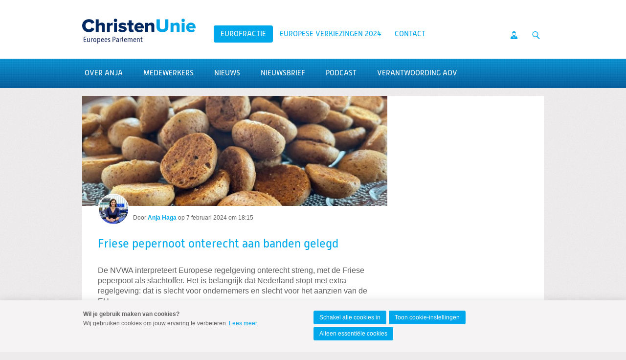

--- FILE ---
content_type: text/html; charset=UTF-8
request_url: https://www.eurofractie.nl/blog/2024/02/07/Friese-pepernoot-onterecht-aan-banden-gelegd
body_size: 7812
content:
<!DOCTYPE html>
<!--[if IE 9 ]><html lang='nl' class='no-js ie9'><![endif]-->
<!--[if (gt IE 9)|!(IE)]><!--><html lang='nl' class='no-js'><!--<![endif]-->
<head>

<script type='text/javascript' src='/ui/uibase/script/setcookie.js?r=2b0fb64fe3071088dc4630093935479cfe20b7f0'></script>
<script type='text/javascript' src='/l/cookie_control/filter/default/6b86b273ff34fce19d6b804eff5a3f5747ada4eaa22f1d49c01e52ddb7875b4b'></script>
<meta itemprop="pb:tags" content="Vrijheid,Friesland,Pepernoten,Traditie">
<meta itemprop="pb:time" content="1707326100">
<meta property="og:type" content="article">
<meta property="og:url" content="https://www.eurofractie.nl/blog/2024/02/07/Friese-pepernoot-onterecht-aan-banden-gelegd">
<meta property="og:title" content="Friese pepernoot onterecht aan banden gelegd">
<meta property="og:description" content="De NVWA interpreteert Europese regelgeving onterecht streng, met de Friese peperpoot als slachtoffer. Het is belangrijk dat Nederland stopt met extra regelgeving: dat is slecht voor ondernemers en slecht voor het aanzien van de EU.">
<meta property="og:image" content="https://www.eurofractie.nl/l/library/download/urn:uuid:90d9d1d6-fb07-49f8-8afd-1aefc6ec32da/7a6b9dd8-6020-324b-bb96-06fdee0ed5c0.jpg?scaleType=3&amp;width=1200&amp;height=675">
<meta property="og:image:width" content="1200">
<meta property="og:image:height" content="675">
<meta property="article:published_time" content="2024-02-07T18:17:00+01:00">
<meta property="article:author" content="Anja Haga">
<link rel="canonical" href="https://www.eurofractie.nl/blog/2024/02/07/Friese-pepernoot-onterecht-aan-banden-gelegd" />
 <meta name='generator' content='Procurios' />
	<meta charset='UTF-8' />
<link rel='stylesheet' type='text/css' media='screen' href='/cache/15v4434n3xihg.955668e2b396.css' />
<link rel='stylesheet' type='text/css' media='screen' href='/cache/rykaoro77lsh.955668e2b396.css' />
<link rel='stylesheet' type='text/css' media='print' href='/cache/2c03ipv5xwpwo.955668e2b396.css' />
<link rel='stylesheet' type='text/css' media='screen and (min-width: 680px)' href='/cache/3qjuelzdaim84.955668e2b396.css' />
<link rel='stylesheet' type='text/css' media='screen and (min-width: 980px)' href='/cache/29jvyd6epickk.955668e2b396.css' />
<!--[if lt IE 9]>
		<link rel='stylesheet' type='text/css' media='screen' href='/cache/y6zksqndqt0f.955668e2b396.css' />
	<![endif]-->
	<meta http-equiv='X-UA-Compatible' content='IE=edge,chrome=1'>
	<title>Friese pepernoot onterecht aan banden gelegd - Eurofractie</title>
	<meta name="viewport" content="width=device-width, initial-scale=1.0">
	<meta name='author' content='Christenunie' />
	
	<meta name='description' content='De NVWA interpreteert Europese regelgeving onterecht streng, met de Friese peperpoot als slachtoffer.' />
	
	<link rel='shortcut icon' href='/ui/CU-2013/img/favicon.ico' />
	<link rel='stylesheet' type='text/css' media='screen' href='/ui/uibase/style/pbutil.css?rev=936ee22c6760c7601820a01aadeb5a63a9c84a35' />
<script type='text/javascript' src='/ui/uibase/script/prototype/prototype-min.js?rev=2ce7626cd5fcfb3042f3ce6c532d9fd6b7e4e352'></script>
<script type='text/javascript' src='/ui/uibase/script/pblib/pblib.js?rev=397cb9ef2e7dec4e026c879b0066f2807e007912'></script>

	<link rel='pingback' href='https://www.eurofractie.nl/blog/2024/02/07/Friese-pepernoot-onterecht-aan-banden-gelegd/pingback' /><script src="/ui/uibase/vendor/procurios/amdLoader/dist/amdLoader.js?rev=b1a6a7ceda19f51c6a18587a2b15ca17675e5d29" data-main data-rev="955668e2b396"></script>
<script type='text/javascript'>var digitalData = {"page":{"attributes":{"PBSiteID":"641309"},"pageInfo":{"pageID":"1232570","pageName":"Friese pepernoot onterecht aan banden gelegd","language":"nl_NL","breadCrumbs":["Home","Eurofractie","Friese pepernoot onterecht aan banden gelegd"]}},"component":[{"componentInfo":{"componentID":"1232575","componentName":"Blogpost Eurofractie"},"attributes":{"componentType":"Post","componentModule":"Weblog","contentId":"10315791","contentTitle":"Friese pepernoot onterecht aan banden gelegd"},"category":{"tags":["Vrijheid","Friesland","Pepernoten","Traditie"]}},{"componentInfo":{"componentID":"1232576","componentName":"Blog Eurofractie"},"attributes":{"componentType":"PostList","componentModule":"Weblog"}}],"cookiePolicy":{"acceptancePolicy":"optIn","cookieTypeCategory":{"tracking":"tracking","statistics":"tracking","external":"external","functional":"essential"},"allowedCookieTypes":{"functional":true,"preferences":false,"statistics":false,"tracking":false,"external":false}},"pageInstanceID":"production"}</script><link rel='stylesheet' media='screen' href='/a/component/ShareButtons-d247/1/CU-2013/ShareButtons.css?rev=0f86a04015068e730d5cd1e914462936cbfa7749' type='text/css' />
<link rel='stylesheet' media='screen' href='/ui/CU-2013/modules/mod_weblog/style/mod-weblog.css?rev=11beb8d98dbd48e12066fd08ee552c8c31c33582' type='text/css' />
<link rel='stylesheet' media='screen' href='/ui/CU-2013/modules/mod_weblog/style/downloads.css?rev=f011a13690091ffb306c030ad38713de7119e7f4' type='text/css' />
<link rel='stylesheet' media='screen' href='/ui/CU-2013/modules/mod_cookie_control/style/cookie-control.css?rev=138f4e458e8d3175821b34a5a5c7e3f1d5ee5aea' type='text/css' />
<script src='/a/module/mod_cookie_control/script/cookie-control.js?rev=7bf44ede546893e6962803330cfe9044255e761a'></script>

	
</head>
<body id='default' class=' blog-full-post   headerHasWhiteBackground     lokaal standaard  banner-white-background  body--singleSiteCU variant--default'>

	<!-- ProBaseSpider noIndex -->
	<div class='skip-links'>
		<span>Spring naar</span>
		<ul>
			<li><a href='#content'>Spring naar de inhoud</a></li>
			<li><a href='#nav'>Spring naar het hoofdmenu</a></li>
		</ul>
	</div>

	<div class="site-container">
		<!--
			Header
		-->
		<div class="header-container">
			<div class="header-fullwidth">
				<div class="header ">
					<a href="/" class="logo">
						ChristenUnie
						<span class="name">Europees Parlement</span>
					</a>
					<div id="nav" class="nav nav-main nav-hor nav-main--hasSub"><ul><li class="nth-child1 active">                
            <a href="/over-anja" class="sub">Eurofractie</a><ul><li class="nth-child1">                
            <a href="/over-anja">Over Anja</a></li><li class="nth-child2">                
            <a href="/medewerkers">Medewerkers</a></li><li class="nth-child3">                
            <a href="/nieuws">Nieuws</a></li><li class="nth-child4">                
            <a href="/aanmelden-nieuwsbrief">Nieuwsbrief</a></li><li class="nth-child5">                
            <a href="/podcast">Podcast</a></li><li class="nth-child6 last">                
            <a href="/aov">Verantwoording AOV</a></li></ul></li><li class="nth-child2">                
            <a href="/kandidatenlijst" class="sub">Europese verkiezingen 2024</a><ul><li class="nth-child1">                
            <a href="/kandidatenlijst">Kandidatenlijst</a></li><li class="nth-child2 last">                
            <a href="/verkiezingsprogramma" class="sub">Verkiezingsprogramma</a><ul><li class="nth-child1">                
            <a href="/verkiezingsprogramma">Verkiezingsprogramma</a></li><li class="nth-child2">                
            <a href="/hoofdstuk-1">Democratisch Europa</a></li><li class="nth-child3">                
            <a href="/hoofdstuk-2">Veilig Europa</a></li><li class="nth-child4">                
            <a href="/rechtvaardig-europa">Rechtvaardig Europa</a></li><li class="nth-child5">                
            <a href="/inleiding">Inleiding</a></li><li class="nth-child6">                
            <a href="/regionaal-europa">Regionaal Europa</a></li><li class="nth-child7 last">                
            <a href="/page/55872">Groen Europa</a></li></ul></li></ul></li><li class="nth-child3 last">                
            <a href="/contact2">Contact</a></li></ul></div>
					<ul class="site-action-buttons">
						<!--- optionaloff:Toon_login_functionaliteit is used on 3 places -->
						<li><a href="http://www.christenunie.nl/mijnchristenunie" class="site-action site-action-mycu"><span>Mijn ChristenUnie</span></a></li>
						<li class="li--searchToggler last"><a href="/k/searchengine" class="site-action site-action-search" data-foldout="foldout-search">Zoeken</a></li>
						
					</ul>
                    
					<a class="hamburger-menu" href="/sitemap">Menu</a>
					
				</div>
			</div>
			<!--
				Foldout
			-->
			<div class="foldout-fullwidth animate-all nav nav-mobile">
				<a href='/login' id='login' class='login-snippet'>Inloggen</a>

				<ul><li class="nth-child1 active">                
            <a href="/over-anja" class="sub">Eurofractie</a><ul><li class="nth-child1">                
            <a href="/over-anja">Over Anja</a></li><li class="nth-child2">                
            <a href="/medewerkers">Medewerkers</a></li><li class="nth-child3">                
            <a href="/nieuws">Nieuws</a></li><li class="nth-child4">                
            <a href="/aanmelden-nieuwsbrief">Nieuwsbrief</a></li><li class="nth-child5">                
            <a href="/podcast">Podcast</a></li><li class="nth-child6 last">                
            <a href="/aov">Verantwoording AOV</a></li></ul></li><li class="nth-child2">                
            <a href="/kandidatenlijst" class="sub">Europese verkiezingen 2024</a><ul><li class="nth-child1">                
            <a href="/kandidatenlijst">Kandidatenlijst</a></li><li class="nth-child2 last">                
            <a href="/verkiezingsprogramma" class="sub">Verkiezingsprogramma</a><ul><li class="nth-child1">                
            <a href="/verkiezingsprogramma">Verkiezingsprogramma</a></li><li class="nth-child2">                
            <a href="/hoofdstuk-1">Democratisch Europa</a></li><li class="nth-child3">                
            <a href="/hoofdstuk-2">Veilig Europa</a></li><li class="nth-child4">                
            <a href="/rechtvaardig-europa">Rechtvaardig Europa</a></li><li class="nth-child5">                
            <a href="/inleiding">Inleiding</a></li><li class="nth-child6">                
            <a href="/regionaal-europa">Regionaal Europa</a></li><li class="nth-child7 last">                
            <a href="/page/55872">Groen Europa</a></li></ul></li></ul></li><li class="nth-child3 last">                
            <a href="/contact2">Contact</a></li></ul>
				<a href="http://www.christenunie.nl/mijnchristenunie" class="site-action site-action-mycu"><span>Mijn ChristenUnie</span></a>
				<div class="foldout">
					<div class="foldout-item foldout-search animate-all">
						
            <!-- ProBaseSpider noIndex -->
            <form method='get' action='/k/searchengine' id='quick-search' class='quickSearch'>
            <fieldset><label for='searchfield'>Zoeken: </label>
            <input id='searchfield' type='text' name='q' value='' />
            <button type='submit'><span class='inner-button'>Zoeken</span></button></fieldset></form>
            <!-- /ProBaseSpider -->
                        
					</div>
				</div>
				
			</div>
		</div>
		<!--
			Sub navigation
		-->
		<div class="navsub-fullwidth"><div class="nav nav-sub nav-hor"><ul><li class="nth-child1">                
            <a href="/over-anja">Over Anja</a></li><li class="nth-child2">                
            <a href="/medewerkers">Medewerkers</a></li><li class="nth-child3">                
            <a href="/nieuws">Nieuws</a></li><li class="nth-child4">                
            <a href="/aanmelden-nieuwsbrief">Nieuwsbrief</a></li><li class="nth-child5">                
            <a href="/podcast">Podcast</a></li><li class="nth-child6 last">                
            <a href="/aov">Verantwoording AOV</a></li></ul></div></div>
		<!--
			Content
		-->
		<div class="content-container">
			
			
			
			<div class="content-wrapper">
				<!-- /ProBaseSpider -->
				<div class="content clearfix">
					<div id="content" class="main-content">
						<h1 class='u-visuallyHidden'>Friese pepernoot onterecht aan banden gelegd</h1>
						


<div
        id='art_1232575'
        class='article article_1 article_odd article_first article_last Article--snippet'
        >
        <div class='article_content article_dynamic '><script type="application/ld+json">{"@context":"http:\/\/schema.org","@type":"BlogPosting","articleBody":"De NVWA interpreteert Europese regelgeving onterecht streng, met de Friese peperpoot als slachtoffer.","headline":"Friese pepernoot onterecht aan banden gelegd","keywords":"Vrijheid,Friesland,Pepernoten,Traditie","description":"De NVWA interpreteert Europese regelgeving onterecht streng, met de Friese peperpoot als slachtoffer.","wordCount":248,"url":"https:\/\/www.eurofractie.nl\/blog\/2024\/02\/07\/Friese-pepernoot-onterecht-aan-banden-gelegd","mainEntityOfPage":"https:\/\/www.eurofractie.nl\/blog\/2024\/02\/07\/Friese-pepernoot-onterecht-aan-banden-gelegd","dateCreated":"2024-02-07T18:15:00+01:00","dateModified":"2025-04-18T22:32:24+02:00","publisher":{"@type":"Organization","name":"Procurios"},"datePublished":"2024-02-07T18:17:00+01:00","author":{"@type":"Person","name":"Anja Haga"},"editor":{"@type":"Person","name":"Anja Haga"},"image":{"@type":"ImageObject","url":"https:\/\/www.eurofractie.nl\/l\/library\/download\/urn:uuid:90d9d1d6-fb07-49f8-8afd-1aefc6ec32da\/7a6b9dd8-6020-324b-bb96-06fdee0ed5c0.jpg","identifier":{"@type":"PropertyValue","propertyID":"pbid","value":"10315790"}}}</script>



<div class="wl-article wl-full-post">
    <div class="wl-fullPost__content" id="readSpeakContent">
        <div class="wl-fullPost__imageContainer">
                            <img class="wl-fullPost__image"
                     alt="7a6b9dd8-6020-324b-bb96-06fdee0ed5c0.jpg"
                     src="/l/library/download/urn:uuid:90d9d1d6-fb07-49f8-8afd-1aefc6ec32da/7a6b9dd8-6020-324b-bb96-06fdee0ed5c0.jpg?scaleType=3&width=640&height=231"
                     sizes="(min-width: 680px) 624px, calc(100vw - 16px)"
                     srcset="/l/library/download/urn:uuid:90d9d1d6-fb07-49f8-8afd-1aefc6ec32da/7a6b9dd8-6020-324b-bb96-06fdee0ed5c0.jpg?scaleType=3&width=290&height=105 290w,
                             /l/library/download/urn:uuid:90d9d1d6-fb07-49f8-8afd-1aefc6ec32da/7a6b9dd8-6020-324b-bb96-06fdee0ed5c0.jpg?scaleType=3&width=580&height=210 580w,
                             /l/library/download/urn:uuid:90d9d1d6-fb07-49f8-8afd-1aefc6ec32da/7a6b9dd8-6020-324b-bb96-06fdee0ed5c0.jpg?scaleType=3&width=360&height=130 360w,
                             /l/library/download/urn:uuid:90d9d1d6-fb07-49f8-8afd-1aefc6ec32da/7a6b9dd8-6020-324b-bb96-06fdee0ed5c0.jpg?scaleType=3&width=720&height=260 720w,
                             /l/library/download/urn:uuid:90d9d1d6-fb07-49f8-8afd-1aefc6ec32da/7a6b9dd8-6020-324b-bb96-06fdee0ed5c0.jpg?scaleType=3&width=430&height=155 430w,
                             /l/library/download/urn:uuid:90d9d1d6-fb07-49f8-8afd-1aefc6ec32da/7a6b9dd8-6020-324b-bb96-06fdee0ed5c0.jpg?scaleType=3&width=860&height=310 860w,
                             /l/library/download/urn:uuid:90d9d1d6-fb07-49f8-8afd-1aefc6ec32da/7a6b9dd8-6020-324b-bb96-06fdee0ed5c0.jpg?scaleType=3&width=640&height=231 640w,
                             /l/library/download/urn:uuid:90d9d1d6-fb07-49f8-8afd-1aefc6ec32da/7a6b9dd8-6020-324b-bb96-06fdee0ed5c0.jpg?scaleType=3&width=1280&height=462 1280w">
                    </div><div class="wl__credits wl-fullPost__credits wl__credits--hasAvatars1">
                <div class="wl__avatars wl-fullPost__avatars">
                                                            <img alt="23-09-12_Haga_portrait_STR_3.jpg"
                             class="wl__avatar wl-fullPost__avatar"
                             src='/l/library/download/urn:uuid:ebc4bfb4-06ef-491e-98c0-ebfa79c0e2c4/23-09-12_haga_portrait_str_3.jpg?scaleType=3&width=60&height=60'
                             srcset='/l/library/download/urn:uuid:ebc4bfb4-06ef-491e-98c0-ebfa79c0e2c4/23-09-12_haga_portrait_str_3.jpg?scaleType=3&width=60&height=60 1x,
                                     /l/library/download/urn:uuid:ebc4bfb4-06ef-491e-98c0-ebfa79c0e2c4/23-09-12_haga_portrait_str_3.jpg?scaleType=3&width=120&height=120 2x'
                        />
                                                    </div>
                <div class='wl-postList__info'>
                    <span>Door</span>
                                        <a title="Toon berichten van &quot;Anja Haga&quot;" href="https://www.eurofractie.nl/blogs-per-auteur?weblog-authorName=anjahaga"><strong>Anja Haga</strong></a>                                        op <span class="time">7 februari 2024 om 18:15</span>                </div>
                <div class='readSpeaker'>
                    <div id="readspeaker_button1" class="rs_skip rsbtn rs_preserve">
                        <a rel="nofollow" class="rsbtn_play" accesskey="L" title="Laat de tekst voorlezen met ReadSpeaker" href="">
                            <span class="rsbtn_left rsimg rspart"><span class="rsbtn_text"><span>Lees voor</span></span></span>
                            <span class="rsbtn_right rsimg rsplay rspart"></span>
                        </a>
                    </div>
                </div>
            </div><h2 class="wl-full-post__title"><a href="" rel="bookmark">Friese pepernoot onterecht aan banden gelegd</a></h2>
        
                            
        <div>De NVWA interpreteert Europese regelgeving onterecht streng, met de Friese peperpoot als slachtoffer. Het is belangrijk dat Nederland stopt met extra regelgeving: dat is slecht voor ondernemers en slecht voor het aanzien van de EU.</div>

                <p></p>
<p>Afgelopen december stelde ik <a href="https://www.europarl.europa.eu/doceo/document/E-9-2023-003544_EN.html">schriftelijke vragen</a> aan de Europese Commissie, toen bleek dat de productie van de Friese pepernoot aan banden werd gelegd door de Nederlandse Voedsel- en Warenautoriteit (NVWA). Er werd bericht dat de Europese maximumgrenzen voor de stof acrylamide omlaag zouden zijn gegaan. Na twee maanden <a href="https://www.europarl.europa.eu/doceo/document/E-9-2023-003544-ASW_EN.html">laat de Commissie weten</a> dat de Friese pepernoot niet vanuit Brussel wordt verboden.</p>
<p>Ik ben blij met deze duidelijkheid vanuit de Commissie en doe een dringende oproep aan de Nederlandse overheid om te stoppen met onnodige regelgeving. De onnodige strenge handhaving van de NVWA is onwenselijk voor de bakkers &eacute;n voor de geloofwaardigheid van de EU. Je moet er toch niet aan denken dat door onnodige regelgeving bijzondere streekproducten, zoals de Friese pepernoot of oranjekoek, niet meer verkocht kunnen worden?</p>
<p>Sinds 2018 zijn er EU-regels die de voedselveiligheid garanderen door in producten maximumgrenzen te stellen aan de hoeveelheid acrylamide, een stof die waarschijnlijk kankerverwekkend is. Deze regels zijn verstandig, maar het is belangrijk dat de regelgeving niet onnodig doorschiet. Dit leek wel te gebeuren bij de Friese pepernoot afgelopen december.</p>
<p>De Commissie stelt in haar beantwoording dat er geen aanscherping van de regels is en dat er een uitzondering bestaat voor producten die door specifieke kenmerken, bijvoorbeeld door specifieke productieomstandigheden, niet aan de eisen kunnen voldoen. Wel moet de producent hierbij kunnen aantonen dat alle relevante risicobeperkende maatregelen zijn toegepast. Dus indien een producent dit kan aantonen, mag deze blijven produceren en hoeft er zelfs geen vrijstelling verleend te worden.</p>
    </div>

                
            <div class="wl-section">
            <h3 class="sr">Deel dit bericht</h3>
            

<ul class='ShareButtons ShareButtons--sizeLarge ShareButtons--cornersRounded ShareButtons--textInvisible ShareButtons--backgroundColor'>
            
        <li class='ShareButtons__item'>
            <a class='ShareButtons__link ShareButtons__link--facebook'
               role='button'
               href='https://www.facebook.com/sharer/sharer.php?u=https://www.eurofractie.nl/blog/2024/02/07/Friese-pepernoot-onterecht-aan-banden-gelegd'
               style=' --ShareButtons-brandColor: #1877f2;'
               aria-label='Deel op Facebook'target='_blank'>
                <svg xmlns="http://www.w3.org/2000/svg" viewBox="0 0 496 493"><path d="M496 248a248 248 0 1 0-287 245V320h-63v-72h63v-55c0-62 37-96 94-96 27 0 55 5 55 5v61h-31c-31 0-40 19-40 38v47h69l-11 72h-58v173a248 248 0 0 0 209-245Z"/></svg>
                <span class='ShareButtons__name'>Facebook</span>
            </a>
        </li>
            
        <li class='ShareButtons__item'>
            <a class='ShareButtons__link ShareButtons__link--bluesky'
               role='button'
               href='https://bsky.app/intent/compose?text=https://www.eurofractie.nl/blog/2024/02/07/Friese-pepernoot-onterecht-aan-banden-gelegd'
               style=' --ShareButtons-brandColor: #0085FF;'
               aria-label='Deel op Bluesky'target='_blank'>
                <svg xmlns="http://www.w3.org/2000/svg" viewBox="0 0 512 452.3"><path d="M111 30c59 45 122 134 145 182 23-48 86-137 145-182 42-31 111-56 111 22 0 16-9 132-14 151-18 66-85 82-144 72 103 18 130 76 73 135-108 111-156-28-168-64-3-10-3-10-6 0-12 36-60 175-168 64-57-59-30-117 73-135-59 10-126-6-144-72C9 184 0 68 0 52 0-26 69-1 111 30z"/></svg>
                <span class='ShareButtons__name'>Bluesky</span>
            </a>
        </li>
            
        <li class='ShareButtons__item'>
            <a class='ShareButtons__link ShareButtons__link--linkedin'
               role='button'
               href='https://www.linkedin.com/shareArticle?mini=true&amp;url=https://www.eurofractie.nl/blog/2024/02/07/Friese-pepernoot-onterecht-aan-banden-gelegd&amp;title=Friese+pepernoot+onterecht+aan+banden+gelegd'
               style=' --ShareButtons-brandColor: #0077b5;'
               aria-label='Deel op LinkedIn'target='_blank'>
                <svg xmlns="http://www.w3.org/2000/svg" viewBox="0 0 448 512"><path d="M416 32H31.9C14.3 32 0 46.5 0 64.3v383.4C0 465.5 14.3 480 31.9 480H416c17.6 0 32-14.5 32-32.3V64.3c0-17.8-14.4-32.3-32-32.3zM135.4 416H69V202.2h66.5V416zm-33.2-243c-21.3 0-38.5-17.3-38.5-38.5S80.9 96 102.2 96c21.2 0 38.5 17.3 38.5 38.5 0 21.3-17.2 38.5-38.5 38.5zm282.1 243h-66.4V312c0-24.8-.5-56.7-34.5-56.7-34.6 0-39.9 27-39.9 54.9V416h-66.4V202.2h63.7v29.2h.9c8.9-16.8 30.6-34.5 62.9-34.5 67.2 0 79.7 44.3 79.7 101.9V416z"/></svg>
                <span class='ShareButtons__name'>LinkedIn</span>
            </a>
        </li>
            
        <li class='ShareButtons__item'>
            <a class='ShareButtons__link ShareButtons__link--twitter'
               role='button'
               href='https://twitter.com/intent/tweet?text=Friese+pepernoot+onterecht+aan+banden+gelegd&amp;url=https://www.eurofractie.nl/blog/2024/02/07/Friese-pepernoot-onterecht-aan-banden-gelegd'
               style=' --ShareButtons-brandColor: #000000;'
               aria-label='Deel op X'target='_blank'>
                <svg xmlns="http://www.w3.org/2000/svg" viewBox="0 0 1200 1227"><path d="M714.163 519.284L1160.89 0H1055.03L667.137 450.887L357.328 0H0L468.492 681.821L0 1226.37H105.866L515.491 750.218L842.672 1226.37H1200L714.137 519.284H714.163ZM569.165 687.828L521.697 619.934L144.011 79.6944H306.615L611.412 515.685L658.88 583.579L1055.08 1150.3H892.476L569.165 687.854V687.828Z"></path></svg>
                <span class='ShareButtons__name'>X</span>
            </a>
        </li>
            
        <li class='ShareButtons__item'>
            <a class='ShareButtons__link ShareButtons__link--email'
               role='button'
               href='mailto:?subject=Friese+pepernoot+onterecht+aan+banden+gelegd&amp;body=https://www.eurofractie.nl/blog/2024/02/07/Friese-pepernoot-onterecht-aan-banden-gelegd'
               style=' --ShareButtons-brandColor: #7d7d7d;'
               aria-label='Deel via E-mail'target='_blank'>
                <svg xmlns="http://www.w3.org/2000/svg" viewBox="0 0 512 512"><path d="M502.3 190.8c3.9-3.1 9.7-.2 9.7 4.7V400c0 26.5-21.5 48-48 48H48c-26.5 0-48-21.5-48-48V195.6c0-5 5.7-7.8 9.7-4.7 22.4 17.4 52.1 39.5 154.1 113.6 21.1 15.4 56.7 47.8 92.2 47.6 35.7.3 72-32.8 92.3-47.6 102-74.1 131.6-96.3 154-113.7zM256 320c23.2.4 56.6-29.2 73.4-41.4 132.7-96.3 142.8-104.7 173.4-128.7 5.8-4.5 9.2-11.5 9.2-18.9v-19c0-26.5-21.5-48-48-48H48C21.5 64 0 85.5 0 112v19c0 7.4 3.4 14.3 9.2 18.9 30.6 23.9 40.7 32.4 173.4 128.7 16.8 12.2 50.2 41.8 73.4 41.4z"/></svg>
                <span class='ShareButtons__name'>E-mail</span>
            </a>
        </li>
    </ul>

        </div>
    
            <p class="wl-tags wl-fullPost__tags"><span class="sr">Labels:</span> <a class="wl-tag" rel="tag" title="Toon berichten met het label &quot;Vrijheid&quot;" href="/blogs-per-label?weblog-tag=Vrijheid">Vrijheid</a>, <a class="wl-tag" rel="tag" title="Toon berichten met het label &quot;Friesland&quot;" href="/blogs-per-label?weblog-tag=Friesland">Friesland</a>, <a class="wl-tag" rel="tag" title="Toon berichten met het label &quot;Pepernoten&quot;" href="/blogs-per-label?weblog-tag=Pepernoten">Pepernoten</a>, <a class="wl-tag" rel="tag" title="Toon berichten met het label &quot;Traditie&quot;" href="/blogs-per-label?weblog-tag=Traditie">Traditie</a></p>
    
    
    </div></div>
</div>
					</div>
					<div class="sidebar">
						
						
						<!-- Old name because of articles in old UI -->
					</div>
				</div>
				<!-- ProBaseSpider noIndex -->
			</div>
		</div>
		<div class="push"></div>
	</div>
	<!--
		Footer
	-->
	<div class="footer-container">
		<div class="footermenu-fullwidth">
			<div class="footer">
				<div class="nav nav-footer">
					
				</div>
				<a href="/" class="logo ">
					<img alt="ChristenUnie logo" class="footer-logo" src="/ui/CU-2013/img/logo.svg" />
				</a>
			</div>
		</div>
		<!--
			Blue part footer
		-->
		<div class="legal-fullwidth">
			<div class="legal">
				<address >
					
					<span class="footer-adres">Postbus 439, 3800 AK Amersfoort</span>
					<span class="footer-telephone">T 033 422 69 69</span>
					<span class="footer-email last">E <a href="mailto:info@christenunie.nl">info@christenunie.nl</a></span>
					
				</address>
				<div class='socialMedia'>
					<p class='visually-hidden'>Visit our social media pages: </p>
					<ul class='socialMedia__list'>
						<li class='socialMedia__item'><a class='socialMedia__button socialMedia__button--facebook' href='https://www.facebook.com/AnjaHaga' target='_blank' rel='noopener noreferrer'><span class='socialMedia__name'>Facebook</span></a></li>
						<li class='socialMedia__item'><a class='socialMedia__button socialMedia__button--x-twitter' href='https://twitter.com/anjahaga' target='_blank' rel='noopener noreferrer'><span class='socialMedia__name'>Twitter</span></a></li>
						<li class='socialMedia__item'><a class='socialMedia__button socialMedia__button--linkedin' href='https://www.linkedin.com/in/anjahaga/' target='_blank' rel='noopener noreferrer'><span class='socialMedia__name'>LinkedIn</span></a></li>
						<li class='socialMedia__item'><a class='socialMedia__button socialMedia__button--instagram' href='https://www.instagram.com/anjahaga/' target='_blank' rel='noopener noreferrer'><span class='socialMedia__name'>Instagram</span></a></li>
					</ul>
				</div>
				<ul class="quick-links">
					<li><a href="/privacyverklaring">Privacybeleid en cookie-instellingen</a></li>
					<li><a href="/sitemap">Sitemap</a></li>
					
					<li><a href="http://www.christenunie.nl/mijnchristenunie">Mijn ChristenUnie</a></li>
				</ul>
				<p class="copyright"></p>
			</div>
		</div>
	</div>
	
	
	<script src='/cache/1_2bpyntbn3680c.955668e2b396.js'></script>
	<script src='/cache/1_2re4jdkopyw4o.955668e2b396.js'></script>
	<script src='/cache/1_366y59henfwgw.955668e2b396.js'></script>
	<script src='/cache/1_1z88hsoz7bwkk.955668e2b396.js'></script>
	<script src='/cache/1_2o81e7ddi9c0o.955668e2b396.js'></script>
	
	<script>
		ProtoUI.addARIARole();
		ProtoUI.qsDefaultValue('searchfield', 'Zoek in de website');
		PbLib.UI.navCategoriesOnClick(".nav-mobile", "active", false);
	</script>
	<!-- /ProBaseSpider -->




<!-- ProBaseSpider noIndex noLinks -->
<div id="scms-cc-cookie-bar" class='scms-cookie-control'>
    <div class="cb-content-container">
        <div class="cb-content-row cb-content-row-1 cb-clearfix">
            <div class="cb-notice cb-content cb-content-left">
                <div class="cb-inner-content">
                                            <p><strong>Wil je gebruik maken van cookies?</strong></p>
                        <p>Wij gebruiken cookies om jouw ervaring te verbeteren. <a href="/privacyverklaring">Lees meer</a>.</p>
                                    </div>
            </div>
            <div class="cb-buttons cb-content cb-content-right">
                <div class="cb-inner-content">
                                            <p>
                            <a href="/l/cookie_control/accept-cookies/all?u=ARmNfX1QZskmncHXgJQezO8dURQuGtcLFdPBsm%7EF2UrEZ90EwqTKsgVJXGVA7lcsJfTQapVWUzpQaIS96SYXLT__tKH%7EZMvabX7%7EsTCs2qLweIOlQsIQ%7EGM-" class="CookiesOK cb-button-primary cb-button">Schakel alle cookies in</a>
                            <a href="/privacyverklaring" class="cb-button-primary cb-button">Toon cookie-instellingen</a>
                            <a href="/l/cookie_control/decline-cookies?u=ARmNfX1QZskmncHXgJQezO8dURQuGtcLFdPBsm%7EF2UrEZ90EwqTKsgVJXGVA7lcsJfTQapVWUzpQaIS96SYXLT%7E5sNNn5ZsaI90pMZv2QzXQ1JnBnFbNGWU-" class="cb-button-primary cb-button">Alleen essentiële cookies</a>
                        </p>
                                    </div>
            </div>
        </div>
    </div>
</div>
<!-- /ProBaseSpider -->

</body>
</html>
